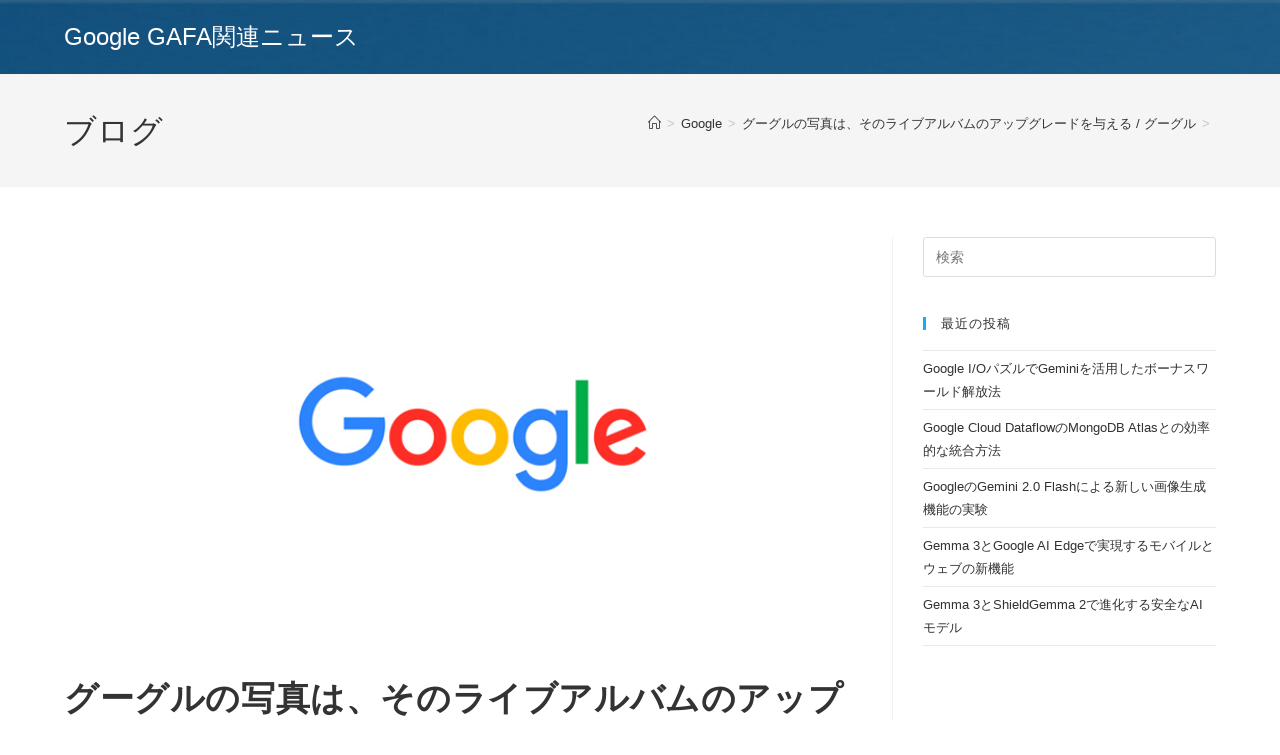

--- FILE ---
content_type: text/html; charset=UTF-8
request_url: https://gtvhub.com/google/%E3%82%B0%E3%83%BC%E3%82%B0%E3%83%AB%E3%81%AE%E5%86%99%E7%9C%9F%E3%81%AF%E3%80%81%E3%81%9D%E3%81%AE%E3%83%A9%E3%82%A4%E3%83%96%E3%82%A2%E3%83%AB%E3%83%90%E3%83%A0%E3%81%AE%E3%82%A2%E3%83%83%E3%83%97/
body_size: 13219
content:
<!DOCTYPE html>
<html class="html" dir="ltr" lang="ja" prefix="og: https://ogp.me/ns#">
<head>
	<meta charset="UTF-8">
	<link rel="profile" href="https://gmpg.org/xfn/11">

	<title>グーグルの写真は、そのライブアルバムのアップグレードを与える / グーグル - Google GAFA関連ニュース</title>

		<!-- All in One SEO 4.7.4.1 - aioseo.com -->
		<meta name="description" content="Googleフォトは本当に非常にクールなライブアルバム機能を提供しています。それはあなたが、アプリが日常生活に" />
		<meta name="robots" content="max-image-preview:large" />
		<link rel="canonical" href="https://gtvhub.com/google/%e3%82%b0%e3%83%bc%e3%82%b0%e3%83%ab%e3%81%ae%e5%86%99%e7%9c%9f%e3%81%af%e3%80%81%e3%81%9d%e3%81%ae%e3%83%a9%e3%82%a4%e3%83%96%e3%82%a2%e3%83%ab%e3%83%90%e3%83%a0%e3%81%ae%e3%82%a2%e3%83%83%e3%83%97/" />
		<meta name="generator" content="All in One SEO (AIOSEO) 4.7.4.1" />
		<meta property="og:locale" content="ja_JP" />
		<meta property="og:site_name" content="Google GAFA関連ニュース - Google WorkspaceなどGoogle関連ニュース" />
		<meta property="og:type" content="article" />
		<meta property="og:title" content="グーグルの写真は、そのライブアルバムのアップグレードを与える / グーグル - Google GAFA関連ニュース" />
		<meta property="og:description" content="Googleフォトは本当に非常にクールなライブアルバム機能を提供しています。それはあなたが、アプリが日常生活に" />
		<meta property="og:url" content="https://gtvhub.com/google/%e3%82%b0%e3%83%bc%e3%82%b0%e3%83%ab%e3%81%ae%e5%86%99%e7%9c%9f%e3%81%af%e3%80%81%e3%81%9d%e3%81%ae%e3%83%a9%e3%82%a4%e3%83%96%e3%82%a2%e3%83%ab%e3%83%90%e3%83%a0%e3%81%ae%e3%82%a2%e3%83%83%e3%83%97/" />
		<meta property="article:published_time" content="2020-09-04T12:53:00+00:00" />
		<meta property="article:modified_time" content="2020-09-04T12:53:00+00:00" />
		<meta name="twitter:card" content="summary_large_image" />
		<meta name="twitter:title" content="グーグルの写真は、そのライブアルバムのアップグレードを与える / グーグル - Google GAFA関連ニュース" />
		<meta name="twitter:description" content="Googleフォトは本当に非常にクールなライブアルバム機能を提供しています。それはあなたが、アプリが日常生活に" />
		<script type="application/ld+json" class="aioseo-schema">
			{"@context":"https:\/\/schema.org","@graph":[{"@type":"BlogPosting","@id":"https:\/\/gtvhub.com\/google\/%e3%82%b0%e3%83%bc%e3%82%b0%e3%83%ab%e3%81%ae%e5%86%99%e7%9c%9f%e3%81%af%e3%80%81%e3%81%9d%e3%81%ae%e3%83%a9%e3%82%a4%e3%83%96%e3%82%a2%e3%83%ab%e3%83%90%e3%83%a0%e3%81%ae%e3%82%a2%e3%83%83%e3%83%97\/#blogposting","name":"\u30b0\u30fc\u30b0\u30eb\u306e\u5199\u771f\u306f\u3001\u305d\u306e\u30e9\u30a4\u30d6\u30a2\u30eb\u30d0\u30e0\u306e\u30a2\u30c3\u30d7\u30b0\u30ec\u30fc\u30c9\u3092\u4e0e\u3048\u308b \/ \u30b0\u30fc\u30b0\u30eb - Google GAFA\u95a2\u9023\u30cb\u30e5\u30fc\u30b9","headline":"\u30b0\u30fc\u30b0\u30eb\u306e\u5199\u771f\u306f\u3001\u305d\u306e\u30e9\u30a4\u30d6\u30a2\u30eb\u30d0\u30e0\u306e\u30a2\u30c3\u30d7\u30b0\u30ec\u30fc\u30c9\u3092\u4e0e\u3048\u308b \/ \u30b0\u30fc\u30b0\u30eb","author":{"@id":"https:\/\/gtvhub.com\/author\/koutake\/#author"},"publisher":{"@id":"https:\/\/gtvhub.com\/#organization"},"image":{"@type":"ImageObject","url":"https:\/\/gtvhub.com\/wp-content\/uploads\/2020\/12\/google.jpg","width":768,"height":402,"caption":"Google"},"datePublished":"2020-09-04T21:53:00+09:00","dateModified":"2020-09-04T21:53:00+09:00","inLanguage":"ja","mainEntityOfPage":{"@id":"https:\/\/gtvhub.com\/google\/%e3%82%b0%e3%83%bc%e3%82%b0%e3%83%ab%e3%81%ae%e5%86%99%e7%9c%9f%e3%81%af%e3%80%81%e3%81%9d%e3%81%ae%e3%83%a9%e3%82%a4%e3%83%96%e3%82%a2%e3%83%ab%e3%83%90%e3%83%a0%e3%81%ae%e3%82%a2%e3%83%83%e3%83%97\/#webpage"},"isPartOf":{"@id":"https:\/\/gtvhub.com\/google\/%e3%82%b0%e3%83%bc%e3%82%b0%e3%83%ab%e3%81%ae%e5%86%99%e7%9c%9f%e3%81%af%e3%80%81%e3%81%9d%e3%81%ae%e3%83%a9%e3%82%a4%e3%83%96%e3%82%a2%e3%83%ab%e3%83%90%e3%83%a0%e3%81%ae%e3%82%a2%e3%83%83%e3%83%97\/#webpage"},"articleSection":"Google"},{"@type":"BreadcrumbList","@id":"https:\/\/gtvhub.com\/google\/%e3%82%b0%e3%83%bc%e3%82%b0%e3%83%ab%e3%81%ae%e5%86%99%e7%9c%9f%e3%81%af%e3%80%81%e3%81%9d%e3%81%ae%e3%83%a9%e3%82%a4%e3%83%96%e3%82%a2%e3%83%ab%e3%83%90%e3%83%a0%e3%81%ae%e3%82%a2%e3%83%83%e3%83%97\/#breadcrumblist","itemListElement":[{"@type":"ListItem","@id":"https:\/\/gtvhub.com\/#listItem","position":1,"name":"\u5bb6","item":"https:\/\/gtvhub.com\/","nextItem":"https:\/\/gtvhub.com\/category\/google\/#listItem"},{"@type":"ListItem","@id":"https:\/\/gtvhub.com\/category\/google\/#listItem","position":2,"name":"Google","item":"https:\/\/gtvhub.com\/category\/google\/","nextItem":"https:\/\/gtvhub.com\/google\/%e3%82%b0%e3%83%bc%e3%82%b0%e3%83%ab%e3%81%ae%e5%86%99%e7%9c%9f%e3%81%af%e3%80%81%e3%81%9d%e3%81%ae%e3%83%a9%e3%82%a4%e3%83%96%e3%82%a2%e3%83%ab%e3%83%90%e3%83%a0%e3%81%ae%e3%82%a2%e3%83%83%e3%83%97\/#listItem","previousItem":"https:\/\/gtvhub.com\/#listItem"},{"@type":"ListItem","@id":"https:\/\/gtvhub.com\/google\/%e3%82%b0%e3%83%bc%e3%82%b0%e3%83%ab%e3%81%ae%e5%86%99%e7%9c%9f%e3%81%af%e3%80%81%e3%81%9d%e3%81%ae%e3%83%a9%e3%82%a4%e3%83%96%e3%82%a2%e3%83%ab%e3%83%90%e3%83%a0%e3%81%ae%e3%82%a2%e3%83%83%e3%83%97\/#listItem","position":3,"name":"\u30b0\u30fc\u30b0\u30eb\u306e\u5199\u771f\u306f\u3001\u305d\u306e\u30e9\u30a4\u30d6\u30a2\u30eb\u30d0\u30e0\u306e\u30a2\u30c3\u30d7\u30b0\u30ec\u30fc\u30c9\u3092\u4e0e\u3048\u308b \/ \u30b0\u30fc\u30b0\u30eb","previousItem":"https:\/\/gtvhub.com\/category\/google\/#listItem"}]},{"@type":"Organization","@id":"https:\/\/gtvhub.com\/#organization","name":"Google GAFA\u95a2\u9023\u30cb\u30e5\u30fc\u30b9","description":"Google Workspace\u306a\u3069Google\u95a2\u9023\u30cb\u30e5\u30fc\u30b9","url":"https:\/\/gtvhub.com\/"},{"@type":"Person","@id":"https:\/\/gtvhub.com\/author\/koutake\/#author","url":"https:\/\/gtvhub.com\/author\/koutake\/","name":"Google\u89e3\u8aac\u30e9\u30a4\u30bf\u30fc \u5965\u6751","image":{"@type":"ImageObject","@id":"https:\/\/gtvhub.com\/google\/%e3%82%b0%e3%83%bc%e3%82%b0%e3%83%ab%e3%81%ae%e5%86%99%e7%9c%9f%e3%81%af%e3%80%81%e3%81%9d%e3%81%ae%e3%83%a9%e3%82%a4%e3%83%96%e3%82%a2%e3%83%ab%e3%83%90%e3%83%a0%e3%81%ae%e3%82%a2%e3%83%83%e3%83%97\/#authorImage","url":"https:\/\/secure.gravatar.com\/avatar\/25d948e03ff1047eb1a1a8852b701ee3?s=96&d=mm&r=g","width":96,"height":96,"caption":"Google\u89e3\u8aac\u30e9\u30a4\u30bf\u30fc \u5965\u6751"}},{"@type":"WebPage","@id":"https:\/\/gtvhub.com\/google\/%e3%82%b0%e3%83%bc%e3%82%b0%e3%83%ab%e3%81%ae%e5%86%99%e7%9c%9f%e3%81%af%e3%80%81%e3%81%9d%e3%81%ae%e3%83%a9%e3%82%a4%e3%83%96%e3%82%a2%e3%83%ab%e3%83%90%e3%83%a0%e3%81%ae%e3%82%a2%e3%83%83%e3%83%97\/#webpage","url":"https:\/\/gtvhub.com\/google\/%e3%82%b0%e3%83%bc%e3%82%b0%e3%83%ab%e3%81%ae%e5%86%99%e7%9c%9f%e3%81%af%e3%80%81%e3%81%9d%e3%81%ae%e3%83%a9%e3%82%a4%e3%83%96%e3%82%a2%e3%83%ab%e3%83%90%e3%83%a0%e3%81%ae%e3%82%a2%e3%83%83%e3%83%97\/","name":"\u30b0\u30fc\u30b0\u30eb\u306e\u5199\u771f\u306f\u3001\u305d\u306e\u30e9\u30a4\u30d6\u30a2\u30eb\u30d0\u30e0\u306e\u30a2\u30c3\u30d7\u30b0\u30ec\u30fc\u30c9\u3092\u4e0e\u3048\u308b \/ \u30b0\u30fc\u30b0\u30eb - Google GAFA\u95a2\u9023\u30cb\u30e5\u30fc\u30b9","description":"Google\u30d5\u30a9\u30c8\u306f\u672c\u5f53\u306b\u975e\u5e38\u306b\u30af\u30fc\u30eb\u306a\u30e9\u30a4\u30d6\u30a2\u30eb\u30d0\u30e0\u6a5f\u80fd\u3092\u63d0\u4f9b\u3057\u3066\u3044\u307e\u3059\u3002\u305d\u308c\u306f\u3042\u306a\u305f\u304c\u3001\u30a2\u30d7\u30ea\u304c\u65e5\u5e38\u751f\u6d3b\u306b","inLanguage":"ja","isPartOf":{"@id":"https:\/\/gtvhub.com\/#website"},"breadcrumb":{"@id":"https:\/\/gtvhub.com\/google\/%e3%82%b0%e3%83%bc%e3%82%b0%e3%83%ab%e3%81%ae%e5%86%99%e7%9c%9f%e3%81%af%e3%80%81%e3%81%9d%e3%81%ae%e3%83%a9%e3%82%a4%e3%83%96%e3%82%a2%e3%83%ab%e3%83%90%e3%83%a0%e3%81%ae%e3%82%a2%e3%83%83%e3%83%97\/#breadcrumblist"},"author":{"@id":"https:\/\/gtvhub.com\/author\/koutake\/#author"},"creator":{"@id":"https:\/\/gtvhub.com\/author\/koutake\/#author"},"image":{"@type":"ImageObject","url":"https:\/\/gtvhub.com\/wp-content\/uploads\/2020\/12\/google.jpg","@id":"https:\/\/gtvhub.com\/google\/%e3%82%b0%e3%83%bc%e3%82%b0%e3%83%ab%e3%81%ae%e5%86%99%e7%9c%9f%e3%81%af%e3%80%81%e3%81%9d%e3%81%ae%e3%83%a9%e3%82%a4%e3%83%96%e3%82%a2%e3%83%ab%e3%83%90%e3%83%a0%e3%81%ae%e3%82%a2%e3%83%83%e3%83%97\/#mainImage","width":768,"height":402,"caption":"Google"},"primaryImageOfPage":{"@id":"https:\/\/gtvhub.com\/google\/%e3%82%b0%e3%83%bc%e3%82%b0%e3%83%ab%e3%81%ae%e5%86%99%e7%9c%9f%e3%81%af%e3%80%81%e3%81%9d%e3%81%ae%e3%83%a9%e3%82%a4%e3%83%96%e3%82%a2%e3%83%ab%e3%83%90%e3%83%a0%e3%81%ae%e3%82%a2%e3%83%83%e3%83%97\/#mainImage"},"datePublished":"2020-09-04T21:53:00+09:00","dateModified":"2020-09-04T21:53:00+09:00"},{"@type":"WebSite","@id":"https:\/\/gtvhub.com\/#website","url":"https:\/\/gtvhub.com\/","name":"Google GAFA\u95a2\u9023\u30cb\u30e5\u30fc\u30b9","description":"Google Workspace\u306a\u3069Google\u95a2\u9023\u30cb\u30e5\u30fc\u30b9","inLanguage":"ja","publisher":{"@id":"https:\/\/gtvhub.com\/#organization"}}]}
		</script>
		<!-- All in One SEO -->

<meta name="viewport" content="width=device-width, initial-scale=1"><link rel="alternate" type="application/rss+xml" title="Google GAFA関連ニュース &raquo; フィード" href="https://gtvhub.com/feed/" />
<script>
window._wpemojiSettings = {"baseUrl":"https:\/\/s.w.org\/images\/core\/emoji\/15.0.3\/72x72\/","ext":".png","svgUrl":"https:\/\/s.w.org\/images\/core\/emoji\/15.0.3\/svg\/","svgExt":".svg","source":{"concatemoji":"https:\/\/gtvhub.com\/wp-includes\/js\/wp-emoji-release.min.js?ver=6.6.4"}};
/*! This file is auto-generated */
!function(i,n){var o,s,e;function c(e){try{var t={supportTests:e,timestamp:(new Date).valueOf()};sessionStorage.setItem(o,JSON.stringify(t))}catch(e){}}function p(e,t,n){e.clearRect(0,0,e.canvas.width,e.canvas.height),e.fillText(t,0,0);var t=new Uint32Array(e.getImageData(0,0,e.canvas.width,e.canvas.height).data),r=(e.clearRect(0,0,e.canvas.width,e.canvas.height),e.fillText(n,0,0),new Uint32Array(e.getImageData(0,0,e.canvas.width,e.canvas.height).data));return t.every(function(e,t){return e===r[t]})}function u(e,t,n){switch(t){case"flag":return n(e,"\ud83c\udff3\ufe0f\u200d\u26a7\ufe0f","\ud83c\udff3\ufe0f\u200b\u26a7\ufe0f")?!1:!n(e,"\ud83c\uddfa\ud83c\uddf3","\ud83c\uddfa\u200b\ud83c\uddf3")&&!n(e,"\ud83c\udff4\udb40\udc67\udb40\udc62\udb40\udc65\udb40\udc6e\udb40\udc67\udb40\udc7f","\ud83c\udff4\u200b\udb40\udc67\u200b\udb40\udc62\u200b\udb40\udc65\u200b\udb40\udc6e\u200b\udb40\udc67\u200b\udb40\udc7f");case"emoji":return!n(e,"\ud83d\udc26\u200d\u2b1b","\ud83d\udc26\u200b\u2b1b")}return!1}function f(e,t,n){var r="undefined"!=typeof WorkerGlobalScope&&self instanceof WorkerGlobalScope?new OffscreenCanvas(300,150):i.createElement("canvas"),a=r.getContext("2d",{willReadFrequently:!0}),o=(a.textBaseline="top",a.font="600 32px Arial",{});return e.forEach(function(e){o[e]=t(a,e,n)}),o}function t(e){var t=i.createElement("script");t.src=e,t.defer=!0,i.head.appendChild(t)}"undefined"!=typeof Promise&&(o="wpEmojiSettingsSupports",s=["flag","emoji"],n.supports={everything:!0,everythingExceptFlag:!0},e=new Promise(function(e){i.addEventListener("DOMContentLoaded",e,{once:!0})}),new Promise(function(t){var n=function(){try{var e=JSON.parse(sessionStorage.getItem(o));if("object"==typeof e&&"number"==typeof e.timestamp&&(new Date).valueOf()<e.timestamp+604800&&"object"==typeof e.supportTests)return e.supportTests}catch(e){}return null}();if(!n){if("undefined"!=typeof Worker&&"undefined"!=typeof OffscreenCanvas&&"undefined"!=typeof URL&&URL.createObjectURL&&"undefined"!=typeof Blob)try{var e="postMessage("+f.toString()+"("+[JSON.stringify(s),u.toString(),p.toString()].join(",")+"));",r=new Blob([e],{type:"text/javascript"}),a=new Worker(URL.createObjectURL(r),{name:"wpTestEmojiSupports"});return void(a.onmessage=function(e){c(n=e.data),a.terminate(),t(n)})}catch(e){}c(n=f(s,u,p))}t(n)}).then(function(e){for(var t in e)n.supports[t]=e[t],n.supports.everything=n.supports.everything&&n.supports[t],"flag"!==t&&(n.supports.everythingExceptFlag=n.supports.everythingExceptFlag&&n.supports[t]);n.supports.everythingExceptFlag=n.supports.everythingExceptFlag&&!n.supports.flag,n.DOMReady=!1,n.readyCallback=function(){n.DOMReady=!0}}).then(function(){return e}).then(function(){var e;n.supports.everything||(n.readyCallback(),(e=n.source||{}).concatemoji?t(e.concatemoji):e.wpemoji&&e.twemoji&&(t(e.twemoji),t(e.wpemoji)))}))}((window,document),window._wpemojiSettings);
</script>
<style id='wp-emoji-styles-inline-css'>

	img.wp-smiley, img.emoji {
		display: inline !important;
		border: none !important;
		box-shadow: none !important;
		height: 1em !important;
		width: 1em !important;
		margin: 0 0.07em !important;
		vertical-align: -0.1em !important;
		background: none !important;
		padding: 0 !important;
	}
</style>
<link rel='stylesheet' id='wp-block-library-css' href='https://gtvhub.com/wp-includes/css/dist/block-library/style.min.css?ver=6.6.4' media='all' />
<style id='wp-block-library-theme-inline-css'>
.wp-block-audio :where(figcaption){color:#555;font-size:13px;text-align:center}.is-dark-theme .wp-block-audio :where(figcaption){color:#ffffffa6}.wp-block-audio{margin:0 0 1em}.wp-block-code{border:1px solid #ccc;border-radius:4px;font-family:Menlo,Consolas,monaco,monospace;padding:.8em 1em}.wp-block-embed :where(figcaption){color:#555;font-size:13px;text-align:center}.is-dark-theme .wp-block-embed :where(figcaption){color:#ffffffa6}.wp-block-embed{margin:0 0 1em}.blocks-gallery-caption{color:#555;font-size:13px;text-align:center}.is-dark-theme .blocks-gallery-caption{color:#ffffffa6}:root :where(.wp-block-image figcaption){color:#555;font-size:13px;text-align:center}.is-dark-theme :root :where(.wp-block-image figcaption){color:#ffffffa6}.wp-block-image{margin:0 0 1em}.wp-block-pullquote{border-bottom:4px solid;border-top:4px solid;color:currentColor;margin-bottom:1.75em}.wp-block-pullquote cite,.wp-block-pullquote footer,.wp-block-pullquote__citation{color:currentColor;font-size:.8125em;font-style:normal;text-transform:uppercase}.wp-block-quote{border-left:.25em solid;margin:0 0 1.75em;padding-left:1em}.wp-block-quote cite,.wp-block-quote footer{color:currentColor;font-size:.8125em;font-style:normal;position:relative}.wp-block-quote.has-text-align-right{border-left:none;border-right:.25em solid;padding-left:0;padding-right:1em}.wp-block-quote.has-text-align-center{border:none;padding-left:0}.wp-block-quote.is-large,.wp-block-quote.is-style-large,.wp-block-quote.is-style-plain{border:none}.wp-block-search .wp-block-search__label{font-weight:700}.wp-block-search__button{border:1px solid #ccc;padding:.375em .625em}:where(.wp-block-group.has-background){padding:1.25em 2.375em}.wp-block-separator.has-css-opacity{opacity:.4}.wp-block-separator{border:none;border-bottom:2px solid;margin-left:auto;margin-right:auto}.wp-block-separator.has-alpha-channel-opacity{opacity:1}.wp-block-separator:not(.is-style-wide):not(.is-style-dots){width:100px}.wp-block-separator.has-background:not(.is-style-dots){border-bottom:none;height:1px}.wp-block-separator.has-background:not(.is-style-wide):not(.is-style-dots){height:2px}.wp-block-table{margin:0 0 1em}.wp-block-table td,.wp-block-table th{word-break:normal}.wp-block-table :where(figcaption){color:#555;font-size:13px;text-align:center}.is-dark-theme .wp-block-table :where(figcaption){color:#ffffffa6}.wp-block-video :where(figcaption){color:#555;font-size:13px;text-align:center}.is-dark-theme .wp-block-video :where(figcaption){color:#ffffffa6}.wp-block-video{margin:0 0 1em}:root :where(.wp-block-template-part.has-background){margin-bottom:0;margin-top:0;padding:1.25em 2.375em}
</style>
<style id='classic-theme-styles-inline-css'>
/*! This file is auto-generated */
.wp-block-button__link{color:#fff;background-color:#32373c;border-radius:9999px;box-shadow:none;text-decoration:none;padding:calc(.667em + 2px) calc(1.333em + 2px);font-size:1.125em}.wp-block-file__button{background:#32373c;color:#fff;text-decoration:none}
</style>
<style id='global-styles-inline-css'>
:root{--wp--preset--aspect-ratio--square: 1;--wp--preset--aspect-ratio--4-3: 4/3;--wp--preset--aspect-ratio--3-4: 3/4;--wp--preset--aspect-ratio--3-2: 3/2;--wp--preset--aspect-ratio--2-3: 2/3;--wp--preset--aspect-ratio--16-9: 16/9;--wp--preset--aspect-ratio--9-16: 9/16;--wp--preset--color--black: #000000;--wp--preset--color--cyan-bluish-gray: #abb8c3;--wp--preset--color--white: #ffffff;--wp--preset--color--pale-pink: #f78da7;--wp--preset--color--vivid-red: #cf2e2e;--wp--preset--color--luminous-vivid-orange: #ff6900;--wp--preset--color--luminous-vivid-amber: #fcb900;--wp--preset--color--light-green-cyan: #7bdcb5;--wp--preset--color--vivid-green-cyan: #00d084;--wp--preset--color--pale-cyan-blue: #8ed1fc;--wp--preset--color--vivid-cyan-blue: #0693e3;--wp--preset--color--vivid-purple: #9b51e0;--wp--preset--gradient--vivid-cyan-blue-to-vivid-purple: linear-gradient(135deg,rgba(6,147,227,1) 0%,rgb(155,81,224) 100%);--wp--preset--gradient--light-green-cyan-to-vivid-green-cyan: linear-gradient(135deg,rgb(122,220,180) 0%,rgb(0,208,130) 100%);--wp--preset--gradient--luminous-vivid-amber-to-luminous-vivid-orange: linear-gradient(135deg,rgba(252,185,0,1) 0%,rgba(255,105,0,1) 100%);--wp--preset--gradient--luminous-vivid-orange-to-vivid-red: linear-gradient(135deg,rgba(255,105,0,1) 0%,rgb(207,46,46) 100%);--wp--preset--gradient--very-light-gray-to-cyan-bluish-gray: linear-gradient(135deg,rgb(238,238,238) 0%,rgb(169,184,195) 100%);--wp--preset--gradient--cool-to-warm-spectrum: linear-gradient(135deg,rgb(74,234,220) 0%,rgb(151,120,209) 20%,rgb(207,42,186) 40%,rgb(238,44,130) 60%,rgb(251,105,98) 80%,rgb(254,248,76) 100%);--wp--preset--gradient--blush-light-purple: linear-gradient(135deg,rgb(255,206,236) 0%,rgb(152,150,240) 100%);--wp--preset--gradient--blush-bordeaux: linear-gradient(135deg,rgb(254,205,165) 0%,rgb(254,45,45) 50%,rgb(107,0,62) 100%);--wp--preset--gradient--luminous-dusk: linear-gradient(135deg,rgb(255,203,112) 0%,rgb(199,81,192) 50%,rgb(65,88,208) 100%);--wp--preset--gradient--pale-ocean: linear-gradient(135deg,rgb(255,245,203) 0%,rgb(182,227,212) 50%,rgb(51,167,181) 100%);--wp--preset--gradient--electric-grass: linear-gradient(135deg,rgb(202,248,128) 0%,rgb(113,206,126) 100%);--wp--preset--gradient--midnight: linear-gradient(135deg,rgb(2,3,129) 0%,rgb(40,116,252) 100%);--wp--preset--font-size--small: 13px;--wp--preset--font-size--medium: 20px;--wp--preset--font-size--large: 36px;--wp--preset--font-size--x-large: 42px;--wp--preset--spacing--20: 0.44rem;--wp--preset--spacing--30: 0.67rem;--wp--preset--spacing--40: 1rem;--wp--preset--spacing--50: 1.5rem;--wp--preset--spacing--60: 2.25rem;--wp--preset--spacing--70: 3.38rem;--wp--preset--spacing--80: 5.06rem;--wp--preset--shadow--natural: 6px 6px 9px rgba(0, 0, 0, 0.2);--wp--preset--shadow--deep: 12px 12px 50px rgba(0, 0, 0, 0.4);--wp--preset--shadow--sharp: 6px 6px 0px rgba(0, 0, 0, 0.2);--wp--preset--shadow--outlined: 6px 6px 0px -3px rgba(255, 255, 255, 1), 6px 6px rgba(0, 0, 0, 1);--wp--preset--shadow--crisp: 6px 6px 0px rgba(0, 0, 0, 1);}:where(.is-layout-flex){gap: 0.5em;}:where(.is-layout-grid){gap: 0.5em;}body .is-layout-flex{display: flex;}.is-layout-flex{flex-wrap: wrap;align-items: center;}.is-layout-flex > :is(*, div){margin: 0;}body .is-layout-grid{display: grid;}.is-layout-grid > :is(*, div){margin: 0;}:where(.wp-block-columns.is-layout-flex){gap: 2em;}:where(.wp-block-columns.is-layout-grid){gap: 2em;}:where(.wp-block-post-template.is-layout-flex){gap: 1.25em;}:where(.wp-block-post-template.is-layout-grid){gap: 1.25em;}.has-black-color{color: var(--wp--preset--color--black) !important;}.has-cyan-bluish-gray-color{color: var(--wp--preset--color--cyan-bluish-gray) !important;}.has-white-color{color: var(--wp--preset--color--white) !important;}.has-pale-pink-color{color: var(--wp--preset--color--pale-pink) !important;}.has-vivid-red-color{color: var(--wp--preset--color--vivid-red) !important;}.has-luminous-vivid-orange-color{color: var(--wp--preset--color--luminous-vivid-orange) !important;}.has-luminous-vivid-amber-color{color: var(--wp--preset--color--luminous-vivid-amber) !important;}.has-light-green-cyan-color{color: var(--wp--preset--color--light-green-cyan) !important;}.has-vivid-green-cyan-color{color: var(--wp--preset--color--vivid-green-cyan) !important;}.has-pale-cyan-blue-color{color: var(--wp--preset--color--pale-cyan-blue) !important;}.has-vivid-cyan-blue-color{color: var(--wp--preset--color--vivid-cyan-blue) !important;}.has-vivid-purple-color{color: var(--wp--preset--color--vivid-purple) !important;}.has-black-background-color{background-color: var(--wp--preset--color--black) !important;}.has-cyan-bluish-gray-background-color{background-color: var(--wp--preset--color--cyan-bluish-gray) !important;}.has-white-background-color{background-color: var(--wp--preset--color--white) !important;}.has-pale-pink-background-color{background-color: var(--wp--preset--color--pale-pink) !important;}.has-vivid-red-background-color{background-color: var(--wp--preset--color--vivid-red) !important;}.has-luminous-vivid-orange-background-color{background-color: var(--wp--preset--color--luminous-vivid-orange) !important;}.has-luminous-vivid-amber-background-color{background-color: var(--wp--preset--color--luminous-vivid-amber) !important;}.has-light-green-cyan-background-color{background-color: var(--wp--preset--color--light-green-cyan) !important;}.has-vivid-green-cyan-background-color{background-color: var(--wp--preset--color--vivid-green-cyan) !important;}.has-pale-cyan-blue-background-color{background-color: var(--wp--preset--color--pale-cyan-blue) !important;}.has-vivid-cyan-blue-background-color{background-color: var(--wp--preset--color--vivid-cyan-blue) !important;}.has-vivid-purple-background-color{background-color: var(--wp--preset--color--vivid-purple) !important;}.has-black-border-color{border-color: var(--wp--preset--color--black) !important;}.has-cyan-bluish-gray-border-color{border-color: var(--wp--preset--color--cyan-bluish-gray) !important;}.has-white-border-color{border-color: var(--wp--preset--color--white) !important;}.has-pale-pink-border-color{border-color: var(--wp--preset--color--pale-pink) !important;}.has-vivid-red-border-color{border-color: var(--wp--preset--color--vivid-red) !important;}.has-luminous-vivid-orange-border-color{border-color: var(--wp--preset--color--luminous-vivid-orange) !important;}.has-luminous-vivid-amber-border-color{border-color: var(--wp--preset--color--luminous-vivid-amber) !important;}.has-light-green-cyan-border-color{border-color: var(--wp--preset--color--light-green-cyan) !important;}.has-vivid-green-cyan-border-color{border-color: var(--wp--preset--color--vivid-green-cyan) !important;}.has-pale-cyan-blue-border-color{border-color: var(--wp--preset--color--pale-cyan-blue) !important;}.has-vivid-cyan-blue-border-color{border-color: var(--wp--preset--color--vivid-cyan-blue) !important;}.has-vivid-purple-border-color{border-color: var(--wp--preset--color--vivid-purple) !important;}.has-vivid-cyan-blue-to-vivid-purple-gradient-background{background: var(--wp--preset--gradient--vivid-cyan-blue-to-vivid-purple) !important;}.has-light-green-cyan-to-vivid-green-cyan-gradient-background{background: var(--wp--preset--gradient--light-green-cyan-to-vivid-green-cyan) !important;}.has-luminous-vivid-amber-to-luminous-vivid-orange-gradient-background{background: var(--wp--preset--gradient--luminous-vivid-amber-to-luminous-vivid-orange) !important;}.has-luminous-vivid-orange-to-vivid-red-gradient-background{background: var(--wp--preset--gradient--luminous-vivid-orange-to-vivid-red) !important;}.has-very-light-gray-to-cyan-bluish-gray-gradient-background{background: var(--wp--preset--gradient--very-light-gray-to-cyan-bluish-gray) !important;}.has-cool-to-warm-spectrum-gradient-background{background: var(--wp--preset--gradient--cool-to-warm-spectrum) !important;}.has-blush-light-purple-gradient-background{background: var(--wp--preset--gradient--blush-light-purple) !important;}.has-blush-bordeaux-gradient-background{background: var(--wp--preset--gradient--blush-bordeaux) !important;}.has-luminous-dusk-gradient-background{background: var(--wp--preset--gradient--luminous-dusk) !important;}.has-pale-ocean-gradient-background{background: var(--wp--preset--gradient--pale-ocean) !important;}.has-electric-grass-gradient-background{background: var(--wp--preset--gradient--electric-grass) !important;}.has-midnight-gradient-background{background: var(--wp--preset--gradient--midnight) !important;}.has-small-font-size{font-size: var(--wp--preset--font-size--small) !important;}.has-medium-font-size{font-size: var(--wp--preset--font-size--medium) !important;}.has-large-font-size{font-size: var(--wp--preset--font-size--large) !important;}.has-x-large-font-size{font-size: var(--wp--preset--font-size--x-large) !important;}
:where(.wp-block-post-template.is-layout-flex){gap: 1.25em;}:where(.wp-block-post-template.is-layout-grid){gap: 1.25em;}
:where(.wp-block-columns.is-layout-flex){gap: 2em;}:where(.wp-block-columns.is-layout-grid){gap: 2em;}
:root :where(.wp-block-pullquote){font-size: 1.5em;line-height: 1.6;}
</style>
<link rel='stylesheet' id='font-awesome-css' href='https://gtvhub.com/wp-content/themes/oceanwp/assets/fonts/fontawesome/css/all.min.css?ver=6.4.2' media='all' />
<link rel='stylesheet' id='simple-line-icons-css' href='https://gtvhub.com/wp-content/themes/oceanwp/assets/css/third/simple-line-icons.min.css?ver=2.4.0' media='all' />
<link rel='stylesheet' id='oceanwp-style-css' href='https://gtvhub.com/wp-content/themes/oceanwp/assets/css/style.min.css?ver=4.0.2' media='all' />
<script src="https://gtvhub.com/wp-includes/js/jquery/jquery.min.js?ver=3.7.1" id="jquery-core-js"></script>
<script src="https://gtvhub.com/wp-includes/js/jquery/jquery-migrate.min.js?ver=3.4.1" id="jquery-migrate-js"></script>
<link rel="https://api.w.org/" href="https://gtvhub.com/wp-json/" /><link rel="alternate" title="JSON" type="application/json" href="https://gtvhub.com/wp-json/wp/v2/posts/1179" /><link rel="EditURI" type="application/rsd+xml" title="RSD" href="https://gtvhub.com/xmlrpc.php?rsd" />
<meta name="generator" content="WordPress 6.6.4" />
<link rel='shortlink' href='https://gtvhub.com/?p=1179' />
<link rel="alternate" title="oEmbed (JSON)" type="application/json+oembed" href="https://gtvhub.com/wp-json/oembed/1.0/embed?url=https%3A%2F%2Fgtvhub.com%2Fgoogle%2F%25e3%2582%25b0%25e3%2583%25bc%25e3%2582%25b0%25e3%2583%25ab%25e3%2581%25ae%25e5%2586%2599%25e7%259c%259f%25e3%2581%25af%25e3%2580%2581%25e3%2581%259d%25e3%2581%25ae%25e3%2583%25a9%25e3%2582%25a4%25e3%2583%2596%25e3%2582%25a2%25e3%2583%25ab%25e3%2583%2590%25e3%2583%25a0%25e3%2581%25ae%25e3%2582%25a2%25e3%2583%2583%25e3%2583%2597%2F" />
<link rel="alternate" title="oEmbed (XML)" type="text/xml+oembed" href="https://gtvhub.com/wp-json/oembed/1.0/embed?url=https%3A%2F%2Fgtvhub.com%2Fgoogle%2F%25e3%2582%25b0%25e3%2583%25bc%25e3%2582%25b0%25e3%2583%25ab%25e3%2581%25ae%25e5%2586%2599%25e7%259c%259f%25e3%2581%25af%25e3%2580%2581%25e3%2581%259d%25e3%2581%25ae%25e3%2583%25a9%25e3%2582%25a4%25e3%2583%2596%25e3%2582%25a2%25e3%2583%25ab%25e3%2583%2590%25e3%2583%25a0%25e3%2581%25ae%25e3%2582%25a2%25e3%2583%2583%25e3%2583%2597%2F&#038;format=xml" />
<link rel="icon" href="https://gtvhub.com/wp-content/uploads/2020/08/cropped-クラウドへのアップロードアイコン素材-1-32x32.png" sizes="32x32" />
<link rel="icon" href="https://gtvhub.com/wp-content/uploads/2020/08/cropped-クラウドへのアップロードアイコン素材-1-192x192.png" sizes="192x192" />
<link rel="apple-touch-icon" href="https://gtvhub.com/wp-content/uploads/2020/08/cropped-クラウドへのアップロードアイコン素材-1-180x180.png" />
<meta name="msapplication-TileImage" content="https://gtvhub.com/wp-content/uploads/2020/08/cropped-クラウドへのアップロードアイコン素材-1-270x270.png" />
<!-- OceanWP CSS -->
<style type="text/css">
/* Colors */body .theme-button,body input[type="submit"],body button[type="submit"],body button,body .button,body div.wpforms-container-full .wpforms-form input[type=submit],body div.wpforms-container-full .wpforms-form button[type=submit],body div.wpforms-container-full .wpforms-form .wpforms-page-button{border-color:#ffffff}body .theme-button:hover,body input[type="submit"]:hover,body button[type="submit"]:hover,body button:hover,body .button:hover,body div.wpforms-container-full .wpforms-form input[type=submit]:hover,body div.wpforms-container-full .wpforms-form input[type=submit]:active,body div.wpforms-container-full .wpforms-form button[type=submit]:hover,body div.wpforms-container-full .wpforms-form button[type=submit]:active,body div.wpforms-container-full .wpforms-form .wpforms-page-button:hover,body div.wpforms-container-full .wpforms-form .wpforms-page-button:active{border-color:#ffffff}/* OceanWP Style Settings CSS */.theme-button,input[type="submit"],button[type="submit"],button,.button,body div.wpforms-container-full .wpforms-form input[type=submit],body div.wpforms-container-full .wpforms-form button[type=submit],body div.wpforms-container-full .wpforms-form .wpforms-page-button{border-style:solid}.theme-button,input[type="submit"],button[type="submit"],button,.button,body div.wpforms-container-full .wpforms-form input[type=submit],body div.wpforms-container-full .wpforms-form button[type=submit],body div.wpforms-container-full .wpforms-form .wpforms-page-button{border-width:1px}form input[type="text"],form input[type="password"],form input[type="email"],form input[type="url"],form input[type="date"],form input[type="month"],form input[type="time"],form input[type="datetime"],form input[type="datetime-local"],form input[type="week"],form input[type="number"],form input[type="search"],form input[type="tel"],form input[type="color"],form select,form textarea,.woocommerce .woocommerce-checkout .select2-container--default .select2-selection--single{border-style:solid}body div.wpforms-container-full .wpforms-form input[type=date],body div.wpforms-container-full .wpforms-form input[type=datetime],body div.wpforms-container-full .wpforms-form input[type=datetime-local],body div.wpforms-container-full .wpforms-form input[type=email],body div.wpforms-container-full .wpforms-form input[type=month],body div.wpforms-container-full .wpforms-form input[type=number],body div.wpforms-container-full .wpforms-form input[type=password],body div.wpforms-container-full .wpforms-form input[type=range],body div.wpforms-container-full .wpforms-form input[type=search],body div.wpforms-container-full .wpforms-form input[type=tel],body div.wpforms-container-full .wpforms-form input[type=text],body div.wpforms-container-full .wpforms-form input[type=time],body div.wpforms-container-full .wpforms-form input[type=url],body div.wpforms-container-full .wpforms-form input[type=week],body div.wpforms-container-full .wpforms-form select,body div.wpforms-container-full .wpforms-form textarea{border-style:solid}form input[type="text"],form input[type="password"],form input[type="email"],form input[type="url"],form input[type="date"],form input[type="month"],form input[type="time"],form input[type="datetime"],form input[type="datetime-local"],form input[type="week"],form input[type="number"],form input[type="search"],form input[type="tel"],form input[type="color"],form select,form textarea{border-radius:3px}body div.wpforms-container-full .wpforms-form input[type=date],body div.wpforms-container-full .wpforms-form input[type=datetime],body div.wpforms-container-full .wpforms-form input[type=datetime-local],body div.wpforms-container-full .wpforms-form input[type=email],body div.wpforms-container-full .wpforms-form input[type=month],body div.wpforms-container-full .wpforms-form input[type=number],body div.wpforms-container-full .wpforms-form input[type=password],body div.wpforms-container-full .wpforms-form input[type=range],body div.wpforms-container-full .wpforms-form input[type=search],body div.wpforms-container-full .wpforms-form input[type=tel],body div.wpforms-container-full .wpforms-form input[type=text],body div.wpforms-container-full .wpforms-form input[type=time],body div.wpforms-container-full .wpforms-form input[type=url],body div.wpforms-container-full .wpforms-form input[type=week],body div.wpforms-container-full .wpforms-form select,body div.wpforms-container-full .wpforms-form textarea{border-radius:3px}/* Header */#site-logo a.site-logo-text{color:#ffffff}/* Header Image CSS */#site-header{background-image:url(https://gtvhub.com/wp-content/uploads/2020/08/cropped-google_mv-1.jpg);background-position:centercenter}/* Typography */body{font-size:14px;line-height:1.8}h1,h2,h3,h4,h5,h6,.theme-heading,.widget-title,.oceanwp-widget-recent-posts-title,.comment-reply-title,.entry-title,.sidebar-box .widget-title{line-height:1.4}h1{font-size:23px;line-height:1.4}h2{font-size:20px;line-height:1.4}h3{font-size:18px;line-height:1.4}h4{font-size:17px;line-height:1.4}h5{font-size:14px;line-height:1.4}h6{font-size:15px;line-height:1.4}.page-header .page-header-title,.page-header.background-image-page-header .page-header-title{font-size:32px;line-height:1.4}.page-header .page-subheading{font-size:15px;line-height:1.8}.site-breadcrumbs,.site-breadcrumbs a{font-size:13px;line-height:1.4}#top-bar-content,#top-bar-social-alt{font-size:12px;line-height:1.8}#site-logo a.site-logo-text{font-size:24px;line-height:1.8}.dropdown-menu ul li a.menu-link,#site-header.full_screen-header .fs-dropdown-menu ul.sub-menu li a{font-size:12px;line-height:1.2;letter-spacing:.6px}.sidr-class-dropdown-menu li a,a.sidr-class-toggle-sidr-close,#mobile-dropdown ul li a,body #mobile-fullscreen ul li a{font-size:15px;line-height:1.8}.blog-entry.post .blog-entry-header .entry-title a{font-size:24px;line-height:1.4}.ocean-single-post-header .single-post-title{font-size:34px;line-height:1.4;letter-spacing:.6px}.ocean-single-post-header ul.meta-item li,.ocean-single-post-header ul.meta-item li a{font-size:13px;line-height:1.4;letter-spacing:.6px}.ocean-single-post-header .post-author-name,.ocean-single-post-header .post-author-name a{font-size:14px;line-height:1.4;letter-spacing:.6px}.ocean-single-post-header .post-author-description{font-size:12px;line-height:1.4;letter-spacing:.6px}.single-post .entry-title{line-height:1.4;letter-spacing:.6px}.single-post ul.meta li,.single-post ul.meta li a{font-size:14px;line-height:1.4;letter-spacing:.6px}.sidebar-box .widget-title,.sidebar-box.widget_block .wp-block-heading{font-size:13px;line-height:1;letter-spacing:1px}#footer-widgets .footer-box .widget-title{font-size:13px;line-height:1;letter-spacing:1px}#footer-bottom #copyright{font-size:12px;line-height:1}#footer-bottom #footer-bottom-menu{font-size:12px;line-height:1}.woocommerce-store-notice.demo_store{line-height:2;letter-spacing:1.5px}.demo_store .woocommerce-store-notice__dismiss-link{line-height:2;letter-spacing:1.5px}.woocommerce ul.products li.product li.title h2,.woocommerce ul.products li.product li.title a{font-size:14px;line-height:1.5}.woocommerce ul.products li.product li.category,.woocommerce ul.products li.product li.category a{font-size:12px;line-height:1}.woocommerce ul.products li.product .price{font-size:18px;line-height:1}.woocommerce ul.products li.product .button,.woocommerce ul.products li.product .product-inner .added_to_cart{font-size:12px;line-height:1.5;letter-spacing:1px}.woocommerce ul.products li.owp-woo-cond-notice span,.woocommerce ul.products li.owp-woo-cond-notice a{font-size:16px;line-height:1;letter-spacing:1px;font-weight:600;text-transform:capitalize}.woocommerce div.product .product_title{font-size:24px;line-height:1.4;letter-spacing:.6px}.woocommerce div.product p.price{font-size:36px;line-height:1}.woocommerce .owp-btn-normal .summary form button.button,.woocommerce .owp-btn-big .summary form button.button,.woocommerce .owp-btn-very-big .summary form button.button{font-size:12px;line-height:1.5;letter-spacing:1px;text-transform:uppercase}.woocommerce div.owp-woo-single-cond-notice span,.woocommerce div.owp-woo-single-cond-notice a{font-size:18px;line-height:2;letter-spacing:1.5px;font-weight:600;text-transform:capitalize}
</style></head>

<body class="post-template-default single single-post postid-1179 single-format-standard wp-embed-responsive oceanwp-theme dropdown-mobile default-breakpoint has-sidebar content-right-sidebar post-in-category-google has-breadcrumbs" itemscope="itemscope" itemtype="https://schema.org/Article">

	
	
	<div id="outer-wrap" class="site clr">

		<a class="skip-link screen-reader-text" href="#main">コンテンツへスキップ</a>

		
		<div id="wrap" class="clr">

			
			
<header id="site-header" class="minimal-header has-header-media clr" data-height="74" itemscope="itemscope" itemtype="https://schema.org/WPHeader" role="banner">

	
					
			<div id="site-header-inner" class="clr container">

				
				

<div id="site-logo" class="clr" itemscope itemtype="https://schema.org/Brand" >

	
	<div id="site-logo-inner" class="clr">

						<a href="https://gtvhub.com/" rel="home" class="site-title site-logo-text"  style=color:#;>Google GAFA関連ニュース</a>
				
	</div><!-- #site-logo-inner -->

	
	
</div><!-- #site-logo -->


				
			</div><!-- #site-header-inner -->

			
<div id="mobile-dropdown" class="clr" >

	<nav class="clr" itemscope="itemscope" itemtype="https://schema.org/SiteNavigationElement">

		
<div id="mobile-menu-search" class="clr">
	<form aria-label="サイト内検索" method="get" action="https://gtvhub.com/" class="mobile-searchform">
		<input aria-label="Insert search query" value="" class="field" id="ocean-mobile-search-1" type="search" name="s" autocomplete="off" placeholder="検索" />
		<button aria-label="検索を実行" type="submit" class="searchform-submit">
			<i class=" icon-magnifier" aria-hidden="true" role="img"></i>		</button>
					</form>
</div><!-- .mobile-menu-search -->

	</nav>

</div>

			
			
					<div class="overlay-header-media"></div>
			
		
</header><!-- #site-header -->


			
			<main id="main" class="site-main clr"  role="main">

				

<header class="page-header">

	
	<div class="container clr page-header-inner">

		
			<h1 class="page-header-title clr" itemprop="headline">ブログ</h1>

			
		
		<nav role="navigation" aria-label="パンくずリスト" class="site-breadcrumbs clr position-"><ol class="trail-items" itemscope itemtype="http://schema.org/BreadcrumbList"><meta name="numberOfItems" content="3" /><meta name="itemListOrder" content="Ascending" /><li class="trail-item trail-begin" itemprop="itemListElement" itemscope itemtype="https://schema.org/ListItem"><a href="https://gtvhub.com" rel="home" aria-label="ホーム" itemprop="item"><span itemprop="name"><i class=" icon-home" aria-hidden="true" role="img"></i><span class="breadcrumb-home has-icon">ホーム</span></span></a><span class="breadcrumb-sep">></span><meta itemprop="position" content="1" /></li><li class="trail-item" itemprop="itemListElement" itemscope itemtype="https://schema.org/ListItem"><a href="https://gtvhub.com/category/google/" itemprop="item"><span itemprop="name">Google</span></a><span class="breadcrumb-sep">></span><meta itemprop="position" content="2" /></li><li class="trail-item trail-end" itemprop="itemListElement" itemscope itemtype="https://schema.org/ListItem"><a href="https://gtvhub.com/google/%e3%82%b0%e3%83%bc%e3%82%b0%e3%83%ab%e3%81%ae%e5%86%99%e7%9c%9f%e3%81%af%e3%80%81%e3%81%9d%e3%81%ae%e3%83%a9%e3%82%a4%e3%83%96%e3%82%a2%e3%83%ab%e3%83%90%e3%83%a0%e3%81%ae%e3%82%a2%e3%83%83%e3%83%97/" itemprop="item"><span itemprop="name">グーグルの写真は、そのライブアルバムのアップグレードを与える / グーグル</span></a><span class="breadcrumb-sep">></span><meta itemprop="position" content="3" /></li></ol></nav>
	</div><!-- .page-header-inner -->

	
	
</header><!-- .page-header -->


	
	<div id="content-wrap" class="container clr">

		
		<div id="primary" class="content-area clr">

			
			<div id="content" class="site-content clr">

				
				
<article id="post-1179">

	
<div class="thumbnail">

	<img width="768" height="402" src="https://gtvhub.com/wp-content/uploads/2020/12/google.jpg" class="attachment-full size-full wp-post-image" alt="You are currently viewing グーグルの写真は、そのライブアルバムのアップグレードを与える / グーグル" itemprop="image" decoding="async" fetchpriority="high" srcset="https://gtvhub.com/wp-content/uploads/2020/12/google.jpg 768w, https://gtvhub.com/wp-content/uploads/2020/12/google-300x157.jpg 300w" sizes="(max-width: 768px) 100vw, 768px" />
</div><!-- .thumbnail -->


<header class="entry-header clr">
	<h2 class="single-post-title entry-title" itemprop="headline">グーグルの写真は、そのライブアルバムのアップグレードを与える / グーグル</h2><!-- .single-post-title -->
</header><!-- .entry-header -->


<ul class="meta ospm-default clr">

	
					<li class="meta-author" itemprop="name"><span class="screen-reader-text">投稿者:</span><i class=" icon-user" aria-hidden="true" role="img"></i><a href="https://gtvhub.com/author/koutake/" title="Google解説ライター 奥村 の投稿" rel="author"  itemprop="author" itemscope="itemscope" itemtype="https://schema.org/Person">Google解説ライター 奥村</a></li>
		
		
		
		
		
		
	
		
					<li class="meta-date" itemprop="datePublished"><span class="screen-reader-text">投稿公開日:</span><i class=" icon-clock" aria-hidden="true" role="img"></i>2020年9月4日</li>
		
		
		
		
		
	
		
		
		
					<li class="meta-cat"><span class="screen-reader-text">投稿カテゴリー:</span><i class=" icon-folder" aria-hidden="true" role="img"></i><a href="https://gtvhub.com/category/google/" rel="category tag">Google</a></li>
		
		
		
	
		
		
		
		
		
		
	
</ul>



<div class="entry-content clr" itemprop="text">
	<p>
<div class="post-body entry-content" id="post-body-4540481187307863718">
<div dir="ltr" style="text-align: left">Googleフォトは本当に非常にクールなライブアルバム機能を提供しています。それはあなたが、アプリが日常生活にあなたの日常生活に関連していると認識する人やペットや他のオブジェクトのグループの写真/ビデオを保存することができます。この機能の唯一の問題は、メディアファイル、特に彼らがアルバムに追加できる写真を撮りたい人々によってより一般的に使用される共有写真機能の半分でした。幸いなことに、ユーザーにとって、ライブ写真機能の制限は2倍になり、共有アルバム機能と同等になりました。ライブアルバム機能に最大で保存できるようになりました。</p>
<p>多くの人は、最大10,000枚の写真を保存できることは、あなたが望むだけ機能を使用する自由を与えると思うかもしれません。これは表向きは真実のように見えるかもしれませんが、問題の事実は、アプリが自動的に写真を検出してアルバムに追加するので、制限に達することはまったくありません。あなたが撮っている写真の数を念頭に置いて、それに応じてアルバムをキュレーションすることができるので、共有アルバム機能がこの限られたものになる方が理にかなっているでしょう。</p>
<p>アップグレードされた20,000の制限は、不必要な低い写真制限によって完全で制限されない方法であなたの日常生活からスニペットの幅広いコレクションを蓄積するのに役立ちます。この機能は最終的にその真の可能性に使用されるかもしれませんが、最近のプライバシーに関する懸念は、一般的な大手インターネット企業と同様に、アプリが単独で写真を撮ることができる機能を使用する可能性があります。</p>
</div>
<div style="clear: both"></div>
</div>

</div><!-- .entry -->





	<section id="related-posts" class="clr">

		<h3 class="theme-heading related-posts-title">
			<span class="text">おすすめ</span>
		</h3>

		<div class="oceanwp-row clr">

			
			
				
				<article class="related-post clr col span_1_of_3 col-1 post-721 post type-post status-publish format-standard has-post-thumbnail hentry category-google entry has-media">

					
						<figure class="related-post-media clr">

							<a href="https://gtvhub.com/google/google%e3%81%af%e3%80%81android-10%e3%83%aa%e3%83%aa%e3%83%bc%e3%82%b9%e3%81%ae%e4%b8%ad%e3%81%a7%e9%87%8d%e8%a6%81%e3%81%aa%e3%82%a2%e3%83%83%e3%83%97%e3%83%87%e3%83%bc%e3%83%88%e3%82%92%e5%bc%b7/" class="related-thumb">

								<img width="300" height="157" src="https://gtvhub.com/wp-content/uploads/2020/12/google-300x157.jpg" class="attachment-medium size-medium wp-post-image" alt="Read more about the article Googleは、Android 10リリースの中で重要なアップデートを強調する:ダークテーマ/Googleを含むいくつかの新機能を発表" itemprop="image" decoding="async" srcset="https://gtvhub.com/wp-content/uploads/2020/12/google-300x157.jpg 300w, https://gtvhub.com/wp-content/uploads/2020/12/google.jpg 768w" sizes="(max-width: 300px) 100vw, 300px" />							</a>

						</figure>

					
					<h3 class="related-post-title">
						<a href="https://gtvhub.com/google/google%e3%81%af%e3%80%81android-10%e3%83%aa%e3%83%aa%e3%83%bc%e3%82%b9%e3%81%ae%e4%b8%ad%e3%81%a7%e9%87%8d%e8%a6%81%e3%81%aa%e3%82%a2%e3%83%83%e3%83%97%e3%83%87%e3%83%bc%e3%83%88%e3%82%92%e5%bc%b7/" rel="bookmark">Googleは、Android 10リリースの中で重要なアップデートを強調する:ダークテーマ/Googleを含むいくつかの新機能を発表</a>
					</h3><!-- .related-post-title -->

											<time class="published" datetime="2020-08-30T14:03:15+09:00"><i class=" icon-clock" aria-hidden="true" role="img"></i>2020年8月30日</time>
					
				</article><!-- .related-post -->

				
			
				
				<article class="related-post clr col span_1_of_3 col-2 post-831 post type-post status-publish format-standard has-post-thumbnail hentry category-google entry has-media">

					
						<figure class="related-post-media clr">

							<a href="https://gtvhub.com/google/google-trends-data-used-by-ai-researchers-to-predict-flu-outbreak-google/" class="related-thumb">

								<img width="300" height="157" src="https://gtvhub.com/wp-content/uploads/2020/12/google-300x157.jpg" class="attachment-medium size-medium wp-post-image" alt="Read more about the article Google Trends Data Used by AI Researchers to Predict Flu Outbreak / Google" itemprop="image" decoding="async" srcset="https://gtvhub.com/wp-content/uploads/2020/12/google-300x157.jpg 300w, https://gtvhub.com/wp-content/uploads/2020/12/google.jpg 768w" sizes="(max-width: 300px) 100vw, 300px" />							</a>

						</figure>

					
					<h3 class="related-post-title">
						<a href="https://gtvhub.com/google/google-trends-data-used-by-ai-researchers-to-predict-flu-outbreak-google/" rel="bookmark">Google Trends Data Used by AI Researchers to Predict Flu Outbreak / Google</a>
					</h3><!-- .related-post-title -->

											<time class="published" datetime="2020-08-31T12:05:57+09:00"><i class=" icon-clock" aria-hidden="true" role="img"></i>2020年8月31日</time>
					
				</article><!-- .related-post -->

				
			
				
				<article class="related-post clr col span_1_of_3 col-3 post-3202 post type-post status-publish format-standard has-post-thumbnail hentry category-google entry has-media">

					
						<figure class="related-post-media clr">

							<a href="https://gtvhub.com/google/google-chrome%e3%81%af%e3%80%81%e3%82%88%e3%82%8a%e5%a4%9a%e3%81%8f%e3%81%ae%e8%a8%80%e8%aa%9e-google%e3%82%92%e8%bf%bd%e5%8a%a0%e3%81%97%e3%81%aa%e3%81%8c%e3%82%89%e3%80%81%e9%81%b8%e6%8a%9e/" class="related-thumb">

								<img width="300" height="157" src="https://gtvhub.com/wp-content/uploads/2020/12/google-300x157.jpg" class="attachment-medium size-medium wp-post-image" alt="Read more about the article Google Chromeは、より多くの言語/ Googleを追加しながら、選択したテキストを翻訳する機能を持つユーザーを準備します" itemprop="image" decoding="async" loading="lazy" srcset="https://gtvhub.com/wp-content/uploads/2020/12/google-300x157.jpg 300w, https://gtvhub.com/wp-content/uploads/2020/12/google.jpg 768w" sizes="(max-width: 300px) 100vw, 300px" />							</a>

						</figure>

					
					<h3 class="related-post-title">
						<a href="https://gtvhub.com/google/google-chrome%e3%81%af%e3%80%81%e3%82%88%e3%82%8a%e5%a4%9a%e3%81%8f%e3%81%ae%e8%a8%80%e8%aa%9e-google%e3%82%92%e8%bf%bd%e5%8a%a0%e3%81%97%e3%81%aa%e3%81%8c%e3%82%89%e3%80%81%e9%81%b8%e6%8a%9e/" rel="bookmark">Google Chromeは、より多くの言語/ Googleを追加しながら、選択したテキストを翻訳する機能を持つユーザーを準備します</a>
					</h3><!-- .related-post-title -->

											<time class="published" datetime="2022-07-05T09:43:06+09:00"><i class=" icon-clock" aria-hidden="true" role="img"></i>2022年7月5日</time>
					
				</article><!-- .related-post -->

				
			
		</div><!-- .oceanwp-row -->

	</section><!-- .related-posts -->




</article>

				
			</div><!-- #content -->

			
		</div><!-- #primary -->

		

<aside id="right-sidebar" class="sidebar-container widget-area sidebar-primary" itemscope="itemscope" itemtype="https://schema.org/WPSideBar" role="complementary" aria-label="メインサイドバー">

	
	<div id="right-sidebar-inner" class="clr">

		<div id="search-2" class="sidebar-box widget_search clr">
<form aria-label="サイト内検索" role="search" method="get" class="searchform" action="https://gtvhub.com/">	
	<input aria-label="Insert search query" type="search" id="ocean-search-form-2" class="field" autocomplete="off" placeholder="検索" name="s">
		</form>
</div>
		<div id="recent-posts-2" class="sidebar-box widget_recent_entries clr">
		<h4 class="widget-title">最近の投稿</h4>
		<ul>
											<li>
					<a href="https://gtvhub.com/google/google-i-o%e3%83%91%e3%82%ba%e3%83%ab%e3%81%a7gemini%e3%82%92%e6%b4%bb%e7%94%a8%e3%81%97%e3%81%9f%e3%83%9c%e3%83%bc%e3%83%8a%e3%82%b9%e3%83%af%e3%83%bc%e3%83%ab%e3%83%89%e8%a7%a3%e6%94%be%e6%b3%95/">Google I/OパズルでGeminiを活用したボーナスワールド解放法</a>
									</li>
											<li>
					<a href="https://gtvhub.com/google/google-cloud-dataflow%e3%81%aemongodb-atlas%e3%81%a8%e3%81%ae%e5%8a%b9%e7%8e%87%e7%9a%84%e3%81%aa%e7%b5%b1%e5%90%88%e6%96%b9%e6%b3%95/">Google Cloud DataflowのMongoDB Atlasとの効率的な統合方法</a>
									</li>
											<li>
					<a href="https://gtvhub.com/google/google%e3%81%aegemini-2-0-flash%e3%81%ab%e3%82%88%e3%82%8b%e6%96%b0%e3%81%97%e3%81%84%e7%94%bb%e5%83%8f%e7%94%9f%e6%88%90%e6%a9%9f%e8%83%bd%e3%81%ae%e5%ae%9f%e9%a8%93/">GoogleのGemini 2.0 Flashによる新しい画像生成機能の実験</a>
									</li>
											<li>
					<a href="https://gtvhub.com/google/gemma-3%e3%81%a8google-ai-edge%e3%81%a7%e5%ae%9f%e7%8f%be%e3%81%99%e3%82%8b%e3%83%a2%e3%83%90%e3%82%a4%e3%83%ab%e3%81%a8%e3%82%a6%e3%82%a7%e3%83%96%e3%81%ae%e6%96%b0%e6%a9%9f%e8%83%bd/">Gemma 3とGoogle AI Edgeで実現するモバイルとウェブの新機能</a>
									</li>
											<li>
					<a href="https://gtvhub.com/google/gemma-3%e3%81%a8shieldgemma-2%e3%81%a7%e9%80%b2%e5%8c%96%e3%81%99%e3%82%8b%e5%ae%89%e5%85%a8%e3%81%aaai%e3%83%a2%e3%83%87%e3%83%ab/">Gemma 3とShieldGemma 2で進化する安全なAIモデル</a>
									</li>
					</ul>

		</div>
	</div><!-- #sidebar-inner -->

	
</aside><!-- #right-sidebar -->


	</div><!-- #content-wrap -->

	

	</main><!-- #main -->

	
	
	
		
<footer id="footer" class="site-footer" itemscope="itemscope" itemtype="https://schema.org/WPFooter" role="contentinfo">

	
	<div id="footer-inner" class="clr">

		

<div id="footer-widgets" class="oceanwp-row clr">

	
	<div class="footer-widgets-inner container">

					<div class="footer-box span_1_of_4 col col-1">
							</div><!-- .footer-one-box -->

							<div class="footer-box span_1_of_4 col col-2">
									</div><!-- .footer-one-box -->
				
							<div class="footer-box span_1_of_4 col col-3 ">
									</div><!-- .footer-one-box -->
				
							<div class="footer-box span_1_of_4 col col-4">
									</div><!-- .footer-box -->
				
			
	</div><!-- .container -->

	
</div><!-- #footer-widgets -->



<div id="footer-bottom" class="clr no-footer-nav">

	
	<div id="footer-bottom-inner" class="container clr">

		
		
			<div id="copyright" class="clr" role="contentinfo">
				Copyright [oceanwp_date] - WordPress 			</div><!-- #copyright -->

			
	</div><!-- #footer-bottom-inner -->

	
</div><!-- #footer-bottom -->


	</div><!-- #footer-inner -->

	
</footer><!-- #footer -->

	
	
</div><!-- #wrap -->


</div><!-- #outer-wrap -->



<a aria-label="ページ最上部へスクロール" href="#" id="scroll-top" class="scroll-top-right"><i class=" fa fa-angle-up" aria-hidden="true" role="img"></i></a>




<script src="https://gtvhub.com/wp-includes/js/imagesloaded.min.js?ver=5.0.0" id="imagesloaded-js"></script>
<script id="oceanwp-main-js-extra">
var oceanwpLocalize = {"nonce":"bbdd1cfcab","isRTL":"","menuSearchStyle":"drop_down","mobileMenuSearchStyle":"disabled","sidrSource":null,"sidrDisplace":"1","sidrSide":"left","sidrDropdownTarget":"link","verticalHeaderTarget":"link","customScrollOffset":"0","customSelects":".woocommerce-ordering .orderby, #dropdown_product_cat, .widget_categories select, .widget_archive select, .single-product .variations_form .variations select"};
</script>
<script src="https://gtvhub.com/wp-content/themes/oceanwp/assets/js/theme.min.js?ver=4.0.2" id="oceanwp-main-js"></script>
<script src="https://gtvhub.com/wp-content/themes/oceanwp/assets/js/drop-down-mobile-menu.min.js?ver=4.0.2" id="oceanwp-drop-down-mobile-menu-js"></script>
<script src="https://gtvhub.com/wp-content/themes/oceanwp/assets/js/drop-down-search.min.js?ver=4.0.2" id="oceanwp-drop-down-search-js"></script>
<script src="https://gtvhub.com/wp-content/themes/oceanwp/assets/js/vendors/magnific-popup.min.js?ver=4.0.2" id="ow-magnific-popup-js"></script>
<script src="https://gtvhub.com/wp-content/themes/oceanwp/assets/js/ow-lightbox.min.js?ver=4.0.2" id="oceanwp-lightbox-js"></script>
<script src="https://gtvhub.com/wp-content/themes/oceanwp/assets/js/vendors/flickity.pkgd.min.js?ver=4.0.2" id="ow-flickity-js"></script>
<script src="https://gtvhub.com/wp-content/themes/oceanwp/assets/js/ow-slider.min.js?ver=4.0.2" id="oceanwp-slider-js"></script>
<script src="https://gtvhub.com/wp-content/themes/oceanwp/assets/js/scroll-effect.min.js?ver=4.0.2" id="oceanwp-scroll-effect-js"></script>
<script src="https://gtvhub.com/wp-content/themes/oceanwp/assets/js/scroll-top.min.js?ver=4.0.2" id="oceanwp-scroll-top-js"></script>
<script src="https://gtvhub.com/wp-content/themes/oceanwp/assets/js/select.min.js?ver=4.0.2" id="oceanwp-select-js"></script>
</body>
</html>
